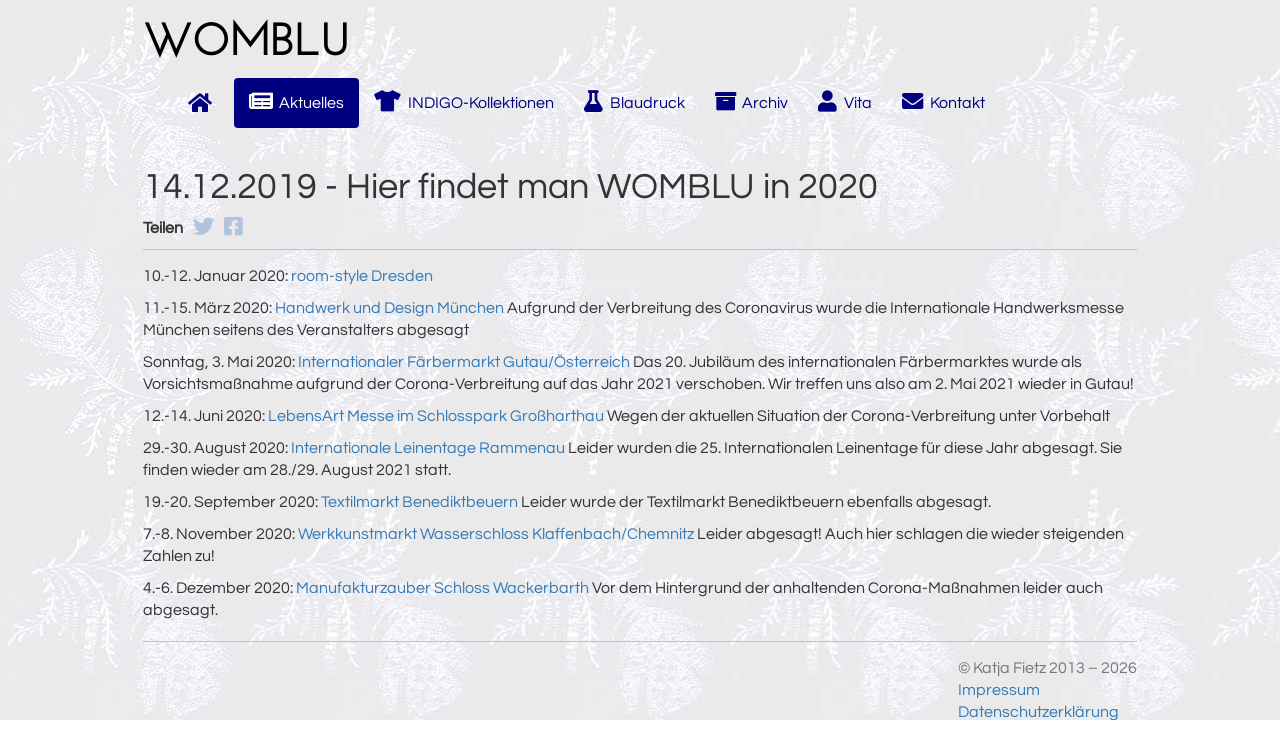

--- FILE ---
content_type: text/html; charset=utf-8
request_url: https://www.womblu.de/news/hier-findet-man-womblu-in-2020/
body_size: 3003
content:
<!DOCTYPE html>
<html lang="de">
  
    
    <head itemscope itemtype="http://schema.org/WebSite">
    
    <meta property="og:locale" content="de_DE" />
    <meta property="og:site_name" content="WOMBLU" />
    <meta property="og:url" content="https://www.womblu.de/news/hier-findet-man-womblu-in-2020/" />
    <meta property="og:title" content="Hier findet man WOMBLU in 2020" />
    
        <meta property="og:description" content="" />
    

    
    <meta charset="utf-8">
    <meta http-equiv="language" content="DE, deutsch">
    <meta http-equiv="X-UA-Compatible" content="IE=edge">
    <meta name="author" content="Katja Fietz">
    <meta name="page-topic" content="Modedesign">
    
        <meta name="keywords" content="">
    
    <meta name="viewport" content="width=device-width, initial-scale=1">

    
        
        
            <meta property="og:type" content="article" />
            <meta property="article:published_time" content="2019-12-13" />
            <meta property="article:modified_time" content="2019-12-15" />

            

        
    
    
    
    <title itemprop="name">Hier findet man WOMBLU in 2020</title>
    
    
    <link rel="publisher" href="https://plus.google.com/112823085739653296764">
    <link rel="icon" type="image/png" href="/system/assets/107/original/favicon.png">
    

    
    <link href="/bootstrap-3.3.4/css/bootstrap.min.css" rel="stylesheet" media="screen">
    
    
    <link rel="stylesheet" href="/fontawesome-free-5.15.1-web/css/all.min.css">


    
    <script src="/jquery/jquery-1.11.2.min.js"></script>
    
    
    <link href="/lightbox/css/lightbox.css" rel="stylesheet">
    <script src="/lightbox/js/lightbox.min.js"></script>

    
    <!--[if lt IE 9]>
        <script src="/html5shiv/html5shiv.js"></script>
        <script src="/respond/respond.min.js"></script>
    <![endif]-->
    
    
    <link rel="stylesheet" type="text/css" href="/css/womblu.scss" />
    
    
</head><!--Head-->

    <body>

    
        
        <div class="container">      
            <header>
	<div class="womblu-logo hidden-xs">
    	<h1><a href="/">WOMBLU</a></h1>
		
	</div>

  	<nav class="navbar navbar-default">
    	<div class="container-fluid">
    		<div class="navbar-header">
    			<button type="button" class="navbar-toggle collapsed" data-toggle="collapse" data-target="#womblu-navbar">
    				<span class="sr-only">Toggle navigation</span>
    				<span class="icon-bar"></span>
    				<span class="icon-bar"></span>
    				<span class="icon-bar"></span>
    			</button>
                <a class="navbar-brand visible-xs-inline" href="/">WOMBLU</a>
    		</div>
    
            <div class="collapse navbar-collapse" id="womblu-navbar">
                <ul class="nav navbar-nav">
                    <li class="hidden-xs "><a href="/" class="fa fa-home fa-lg"></a></li>
                    <li class="active"><a href="/news"><i class="fa fa-newspaper fa-lg"></i>Aktuelles</a></li>
                    <li ><a href="/collections"><i class="fa fa-tshirt fa-lg"></i>INDIGO-Kollektionen</a></li>
                    <li ><a href="/blaudruck"><i class="fa fa-flask fa-lg"></i>Blaudruck</a></li>
                    
                    
                    <li ><a href="/archived_collections"><i class="fa fa-archive fa-lg"></i>Archiv</a></li>
                    <li ><a href="/vita"><i class="fa fa-user fa-lg"></i>Vita</a></li>
                    <li ><a href="/contact"><i class="fa fa-envelope fa-lg"></i>Kontakt</a></li>
                </ul>
            </div><!-- /.navbar-collapse -->
    	</div><!-- /.container-fluid -->
	</nav>
</header>

            <main class="row">
                <div class="col-md-12">
        
                    
        
                                        
                        <h1>14.12.2019 - Hier findet man WOMBLU in 2020</h1>
                        <div class="wb-social-links">
    <strong>Teilen</strong>
    <a id="twitter-button"
		class="fab fa-twitter fa-lg"
        title="Tweeten"
        href="https://twitter.com/share"
        data-url="https://www.womblu.de/news/hier-findet-man-womblu-in-2020/"
        data-text="Hier findet man WOMBLU in 2020"
        data-hashtags="">
    </a>
    
    <a id="facebook-button"
		class="fab fa-facebook-square fa-lg"
        title="Auf Facebook teilen"
        href="https://www.facebook.com/sharer.php"
        data-u="https://www.womblu.de/news/hier-findet-man-womblu-in-2020/"
        data-t="Hier findet man WOMBLU in 2020">
    </a>
    
    
    
    <script>
        (function(classIdList) {
            classIdList.forEach(function(classId) {
                var tag = $(classId);
                var data = tag.data();
                var urlParts = [];
                for(var key in data) {
                    urlParts.push(key + '=' + encodeURIComponent(data[key]));
                }
                var request = urlParts.join('&');
                if(request.length > 0) {
                    var href = tag.attr('href');
                    var newHref = href + '?' + request;
                    tag.attr('href', newHref);
                    tag.attr('onclick', "javascript:ga('send', 'event', 'button', 'click', '"+classId+"', 'http://www.womblu.de/news/hier-findet-man-womblu-in-2020/');window.open(this.href, '', 'menubar=no, toolbar=no, resizable=yes, scrollbars=yes, height=300, width=600');");
                    tag.attr('target', '_blank');
                }
            });
        })(['#twitter-button', '#facebook-button', '#google-plus-button']);
    </script>
</div>
                        
                        <hr />
                        <article>
                            <p>10.-12. Januar 2020: <a href="https://www.room-style-messe.de/" target="_blank" rel="nofollow">room-style Dresden</a></p>

<p>11.-15. März 2020: <a href="https://www.ihm-handwerk-design.com/" target="_blank" rel="nofollow">Handwerk und Design München</a> Aufgrund der Verbreitung des Coronavirus wurde die Internationale Handwerksmesse München seitens des Veranstalters abgesagt</p>

<p>Sonntag, 3. Mai 2020: <a href="http://www.gutau.at/tourismus-freizeit/faerbermuseum/internationaler-faerbermarkt-gutau.html" target="_blank" rel="nofollow">Internationaler Färbermarkt Gutau/Österreich</a> Das 20. Jubiläum des internationalen Färbermarktes wurde als Vorsichtsmaßnahme aufgrund der Corona-Verbreitung auf das Jahr 2021 verschoben. Wir treffen uns also am 2. Mai 2021 wieder in Gutau!</p>

<p>12.-14. Juni 2020: <a href="https://www.lebensart-messe.de/LebensArt-Messe-Grossharthau.html" target="_blank" rel="nofollow">LebensArt Messe im Schlosspark Großharthau</a> Wegen der aktuellen Situation der Corona-Verbreitung unter Vorbehalt</p>

<p>29.-30. August 2020: <a href="https://www.barockschloss-rammenau.com/de/veranstaltungen-ausstellungen/detailseite/event/25-internationale-oberlausitzer-leinentage/13378/" target="_blank" rel="nofollow">Internationale Leinentage Rammenau</a> Leider wurden die 25. Internationalen Leinentage für diese Jahr abgesagt. Sie finden wieder am 28./29. August 2021 statt.</p>

<p>19.-20. September 2020: <a href="https://www.textilmarkt-benediktbeuern.de/" target="_blank" rel="nofollow">Textilmarkt Benediktbeuern</a> Leider wurde der Textilmarkt Benediktbeuern ebenfalls abgesagt.</p>

<p>7.-8. November 2020: <a href="http://www.werkkunstmarkt.de/" target="_blank" rel="nofollow">Werkkunstmarkt Wasserschloss Klaffenbach/Chemnitz</a> Leider abgesagt! Auch hier schlagen die wieder steigenden Zahlen zu!</p>

<p>4.-6. Dezember 2020: <a href="https://shop.schloss-wackerbarth.de/manufakturzauber.html/" target="_blank" rel="nofollow">Manufakturzauber Schloss Wackerbarth</a> Vor dem Hintergrund der anhaltenden Corona-Maßnahmen leider auch abgesagt.</p>
                            

<div class="wb-wall-3col" data-columns>
	
</div>
                        </article>
                    
          
                </div><!--col-md-12-->
            </main>
            
            <footer>

    <div class="row">
    	<div class="col-lg-12">
        	<hr />
		</div><!--col-lg-12-->
    </div><!--row-->
    
    <div class="row">            
        <div class="col-xs-4">
            <div class="wb-social-links">
                
            </div>
    	</div><!--col-xs-4-->        

	    <div class="col-xs-4">
    	</div><!--col-xs-4-->

        <div class="col-xs-4">
			<p class="text-muted credit pull-right">&copy; Katja Fietz 2013 &ndash; 2026<br />
			<a href="/imprint">Impressum</a><br />
                        <a href="/privacy-policy">Datenschutzerklärung</a></p>
    	</div><!--col-xs-4-->    
	</div><!--row-->
    
</footer>
        </div><!--container-->
    
    
    
    
    
    <script src="/bootstrap-3.3.4/js/bootstrap.min.js"></script>

    
    
    <script src="/salvattore/salvattore.min.js"></script>

</body><!--Body-->


</html><!--Html-->

--- FILE ---
content_type: text/css; charset=utf-8
request_url: https://www.womblu.de/css/womblu.scss
body_size: 2176
content:
@font-face{font-family:'Josefin Sans';src:url("../fonts/JosefinSans-Regular.eot");src:url("../fonts/JosefinSans-Regular.eot?#iefix") format("embedded-opentype"),url("../fonts/JosefinSans-Regular.woff") format("woff"),url("../fonts/JosefinSans-Regular.ttf") format("truetype"),url("../fonts/JosefinSans-Regular.svg") format("svg")}@font-face{font-family:'Questrial';src:url("../fonts/Questrial-Regular.eot");src:url("../fonts/Questrial-Regular.eot?#iefix") format("embedded-opentype"),url("../fonts/Questrial-Regular.woff") format("woff"),url("../fonts/Questrial-Regular.ttf") format("truetype"),url("../fonts/Questrial-Regular.svg") format("svg")}.navbar-default{border:none;background-color:transparent}.navbar-default .navbar-brand{color:black;font-family:'Josefin Sans', 'Helvetica Neue', 'Arial', sans-serif;font-weight:bold;font-size:30px}.navbar-default .navbar-nav>li>a,.navbar-default .navbar-nav>li>a:hover{color:navy;background-color:transparent}.navbar-default .navbar-nav>.active>a,.navbar-default .navbar-nav>.active>a:focus,.navbar-default .navbar-nav>.active>a:hover{color:white;background-color:navy;border-radius:4px}.navbar-default .navbar-toggle{border-color:navy}.navbar-default .navbar-toggle .icon-bar{background-color:navy}.nav .fa{margin-right:5pt}.wb-wallitem,.wb-wallitem0,.wb-wallitem1,.wb-wallitem2,.wb-wallitem3,.wb-wallitem4,.wb-wallitem5,.wb-wallitem6,.wb-wallitem7,.wb-wallitem8,.wb-wallitem9,.wb-wallitem10,.wb-wallitem11,.wb-wallitem12,.wb-wallitem13,.wb-wallitem14,.wb-wallitem15,.wb-wallitem16,.wb-wallitem17,.wb-wallitem18,.wb-wallitem19,.wb-wallitem20{padding:12px}.wb-wallitem0{transform:translate(-1.598px, -0.229px) rotate(0.593deg);-webkit-transform:translate(-0.801px, 0.319px) rotate(-0.552deg);-moz-transform:translate(-1.415px, -1.891px) rotate(1.565deg);backface-visibility:hidden;-webkit-backface-visibility:hidden;-moz-backface-visibility:hidden}.wb-wallitem1{transform:translate(-1.116px, -1.754px) rotate(-1.009deg);-webkit-transform:translate(-1.853px, 0.609px) rotate(0.309deg);-moz-transform:translate(-0.738px, 0.782px) rotate(1.041deg);backface-visibility:hidden;-webkit-backface-visibility:hidden;-moz-backface-visibility:hidden}.wb-wallitem2{transform:translate(0.693px, -1.632px) rotate(-0.068deg);-webkit-transform:translate(0.668px, -0.204px) rotate(0.319deg);-moz-transform:translate(0.833px, 1.608px) rotate(0.86deg);backface-visibility:hidden;-webkit-backface-visibility:hidden;-moz-backface-visibility:hidden}.wb-wallitem3{transform:translate(-0.423px, 1.948px) rotate(0.742deg);-webkit-transform:translate(-0.627px, 0.97px) rotate(-0.721deg);-moz-transform:translate(-0.41px, -1.59px) rotate(1.333deg);backface-visibility:hidden;-webkit-backface-visibility:hidden;-moz-backface-visibility:hidden}.wb-wallitem4{transform:translate(-0.009px, 1.135px) rotate(1.882deg);-webkit-transform:translate(1.565px, 1.762px) rotate(0.778deg);-moz-transform:translate(-1.39px, -1.227px) rotate(-0.685deg);backface-visibility:hidden;-webkit-backface-visibility:hidden;-moz-backface-visibility:hidden}.wb-wallitem5{transform:translate(-0.398px, -0.829px) rotate(1.209deg);-webkit-transform:translate(0.562px, 1.15px) rotate(0.451deg);-moz-transform:translate(1.674px, -0.196px) rotate(1.88deg);backface-visibility:hidden;-webkit-backface-visibility:hidden;-moz-backface-visibility:hidden}.wb-wallitem6{transform:translate(1.839px, -1.91px) rotate(0.404deg);-webkit-transform:translate(-1.483px, -1.989px) rotate(-1.091deg);-moz-transform:translate(0.408px, 0.456px) rotate(-1.776deg);backface-visibility:hidden;-webkit-backface-visibility:hidden;-moz-backface-visibility:hidden}.wb-wallitem7{transform:translate(0.069px, -0.492px) rotate(0.425deg);-webkit-transform:translate(-0.924px, 1.161px) rotate(-1.18deg);-moz-transform:translate(1.592px, -1.35px) rotate(1.515deg);backface-visibility:hidden;-webkit-backface-visibility:hidden;-moz-backface-visibility:hidden}.wb-wallitem8{transform:translate(1.896px, 0.298px) rotate(1.003deg);-webkit-transform:translate(1.881px, -1.593px) rotate(0.603deg);-moz-transform:translate(0.915px, -1.608px) rotate(0.948deg);backface-visibility:hidden;-webkit-backface-visibility:hidden;-moz-backface-visibility:hidden}.wb-wallitem9{transform:translate(1.843px, -0.156px) rotate(0.503deg);-webkit-transform:translate(-1.613px, 1.373px) rotate(1.036deg);-moz-transform:translate(1.592px, -1.795px) rotate(-0.308deg);backface-visibility:hidden;-webkit-backface-visibility:hidden;-moz-backface-visibility:hidden}.wb-wallitem10{transform:translate(0.704px, -0.098px) rotate(-0.739deg);-webkit-transform:translate(0.132px, 1.239px) rotate(0.525deg);-moz-transform:translate(1.423px, 0.304px) rotate(1.367deg);backface-visibility:hidden;-webkit-backface-visibility:hidden;-moz-backface-visibility:hidden}.wb-wallitem11{transform:translate(-1.895px, -0.506px) rotate(1.481deg);-webkit-transform:translate(-0.795px, 0.951px) rotate(1.881deg);-moz-transform:translate(-0.885px, 1.156px) rotate(-1.748deg);backface-visibility:hidden;-webkit-backface-visibility:hidden;-moz-backface-visibility:hidden}.wb-wallitem12{transform:translate(-0.56px, -1.336px) rotate(-1.442deg);-webkit-transform:translate(1.069px, -1.07px) rotate(1.931deg);-moz-transform:translate(-0.945px, 0.809px) rotate(0.525deg);backface-visibility:hidden;-webkit-backface-visibility:hidden;-moz-backface-visibility:hidden}.wb-wallitem13{transform:translate(-1.911px, 0.607px) rotate(1.851deg);-webkit-transform:translate(-0.195px, -1.417px) rotate(1.076deg);-moz-transform:translate(-1.973px, -0.32px) rotate(0.105deg);backface-visibility:hidden;-webkit-backface-visibility:hidden;-moz-backface-visibility:hidden}.wb-wallitem14{transform:translate(1.343px, -0.371px) rotate(-1.327deg);-webkit-transform:translate(0.819px, 0.872px) rotate(-1.348deg);-moz-transform:translate(-0.989px, 0.026px) rotate(1.677deg);backface-visibility:hidden;-webkit-backface-visibility:hidden;-moz-backface-visibility:hidden}.wb-wallitem15{transform:translate(0.93px, -1.058px) rotate(0.459deg);-webkit-transform:translate(1.61px, -1.112px) rotate(-1.26deg);-moz-transform:translate(1.399px, -1.068px) rotate(-0.437deg);backface-visibility:hidden;-webkit-backface-visibility:hidden;-moz-backface-visibility:hidden}.wb-wallitem16{transform:translate(-1.186px, -0.213px) rotate(-0.919deg);-webkit-transform:translate(-0.391px, 1.375px) rotate(1.533deg);-moz-transform:translate(-0.412px, -0.045px) rotate(0.088deg);backface-visibility:hidden;-webkit-backface-visibility:hidden;-moz-backface-visibility:hidden}.wb-wallitem17{transform:translate(-1.796px, -1.924px) rotate(1.816deg);-webkit-transform:translate(-0.853px, 1.271px) rotate(1.273deg);-moz-transform:translate(-1.266px, 0.219px) rotate(-0.876deg);backface-visibility:hidden;-webkit-backface-visibility:hidden;-moz-backface-visibility:hidden}.wb-wallitem18{transform:translate(1.995px, 0.35px) rotate(0.685deg);-webkit-transform:translate(-0.988px, 0.004px) rotate(0.571deg);-moz-transform:translate(-0.381px, 1.125px) rotate(-0.28deg);backface-visibility:hidden;-webkit-backface-visibility:hidden;-moz-backface-visibility:hidden}.wb-wallitem19{transform:translate(-0.146px, 0.948px) rotate(0.985deg);-webkit-transform:translate(-1.319px, 0.258px) rotate(0.214deg);-moz-transform:translate(1.345px, 1.729px) rotate(0.983deg);backface-visibility:hidden;-webkit-backface-visibility:hidden;-moz-backface-visibility:hidden}.wb-wallitem20{transform:translate(-1.597px, -0.226px) rotate(0.826deg);-webkit-transform:translate(-0.947px, -0.753px) rotate(-0.87deg);-moz-transform:translate(1.463px, 0.864px) rotate(-0.541deg);backface-visibility:hidden;-webkit-backface-visibility:hidden;-moz-backface-visibility:hidden}.wb-wallitemframe{border:7px solid white;border-radius:4px;-webkit-box-shadow:2px 2px 7px 1px rgba(0,0,0,0.5);-moz-box-shadow:2px 2px 7px 1px rgba(0,0,0,0.5);box-shadow:2px 2px 7px 1px rgba(0,0,0,0.5)}.wb-wallitemcaption{left:0px;bottom:-64px;width:100%;padding:8px;background-color:#fff;color:#000;opacity:0.75;text-transform:uppercase;text-align:center;font-size:16pt;transition:bottom 0.2s}.wb-wallitemframe:hover .wb-wallitemcaption{bottom:0px}.size-1of1{width:100%}.size-1of2{width:50%}.size-1of3{width:33.333%}@media screen and (max-width: 480px){.wb-wall-3col[data-columns]::before{color:white;content:'1 .pull-left.size-1of1'}}@media screen and (min-width: 481px) and (max-width: 768px){.wb-wall-3col[data-columns]::before{color:white;content:'2 .pull-left.size-1of2'}}@media screen and (min-width: 769px){.wb-wall-3col[data-columns]::before{color:white;content:'3 .pull-left.size-1of3'}}.size-1of2-top:first-child{width:66.666%}.size-1of2-top{width:33.333%}@media screen and (max-width: 480px){.wb-wall-2col-top[data-columns]::before{color:white;content:'1 .pull-left.size-1of1'}}@media screen and (min-width: 769px){.wb-wall-2col-top[data-columns]::before{color:white;content:'2 .pull-left.size-1of2-top'}}@media screen and (max-width: 480px){.wb-wall-2col[data-columns]::before{color:white;content:'1 .pull-left.size-1of1'}}@media screen and (min-width: 769px){.wb-wall-2col[data-columns]::before{color:white;content:'2 .pull-left.size-1of2'}}@media screen{.wb-wall-1col[data-columns]::before{color:white;content:'1 .pull-left.size-1of1'}}html,body{font-family:'Century Gothic', 'Questrial', 'Arial', sans-serif;font-size:12pt;background-image:url("/system/assets/17/original/PfauenfederB-Titel_1x1.jpg")}hr{margin-top:10px;margin-bottom:15px;border-top:1px solid #B0C4DE}.lead{font-size:19px}.womblu-logo{font-family:'Josefin Sans', 'Helvetica Neue', 'Arial', sans-serif}.womblu-logo h1{font-size:44px;font-weight:bold}.womblu-logo a,.womblu-logo a:active,.womblu-logo a:focus,.womblu-logo a:link,.womblu-logo a:visited{text-decoration:none;color:#000}@media (min-width: 1024px){.container{max-width:1024px}}.nav .glyphicon{margin-right:10pt}#footer{margin-top:20pt}.wb-social-links{margin-bottom:10px}.wb-social-links a,.wb-social-links a:focus,.wb-social-links a:link,.wb-social-links a:visited{color:#B0C4DE;text-decoration:none}.wb-social-links a:active,.wb-social-links a:hover{color:navy;text-decoration:none}.wb-social-links #twitter-button{margin-left:7px}.wb-social-links #youtube-button{margin-left:8px}.wb-social-links #facebook-button{margin-left:7px}.wb-social-links #google-plus-button{margin-left:9px}h1 a,h1 a:active,h1 a:focus,h1 a:link,h1 a:visited,h2 a,h2 a:active,h2 a:focus,h2 a:link,h2 a:visited{color:#000;text-decoration:none}.badge{color:#fff;background-color:navy;margin-left:7px}@media (min-width: 1024px){.container{max-width:1024px}}.wb-img{display:inline-block;max-width:100%;height:auto;line-height:1.42857143}
